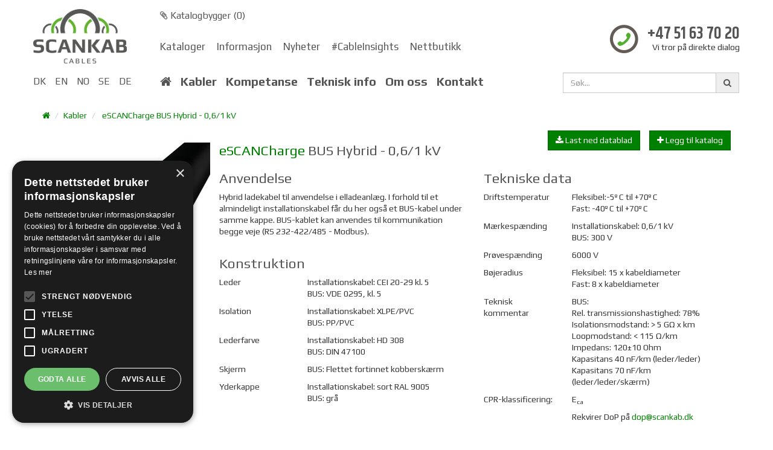

--- FILE ---
content_type: text/html; charset=utf-8
request_url: https://scankab.no/kabler/industrikabler/el-ladningskabler-evc/escancharge-bus-hybrid-0-61-kv
body_size: 8894
content:



<!DOCTYPE html>
<html lang="nn">
<head>
    <meta charset="utf-8" />
            <title>eSCANCHARGE&#174; BUS Hybrid</title>


    <meta name="description" content="Hybrid ladekabel til anvendelse i elladeanl&#230;g." />
    <link rel="canonical" href="https://scankab.dk/kabler/industrikabler/el-ladningskabler-evc/escancharge-bus-hybrid-0-61-kv" />

    <meta property="og:locale" content="nn" />
    <meta property="og:type" content="website" />
    <meta property="og:title" content="eSCANCHARGE&#174; BUS Hybrid" />
    <meta property="og:description" content="Hybrid ladekabel til anvendelse i elladeanl&#230;g." />
    <meta property="og:url" content="https://scankab.dk/kabler/industrikabler/el-ladningskabler-evc/escancharge-bus-hybrid-0-61-kv" />
    <meta property="og:site_name" content="Scankab" />
    <meta property="og:image" content="https://scankab.dk/assets/images/logo-new.png" />
    <meta name="viewport" content="width=device-width, initial-scale=1.0">

    <!-- Bootstrap -->
    <link href="https://fonts.googleapis.com/css?family=Khand:600|Play:400,700" rel="stylesheet">
    <link href="/assets/app/css/main2.css?v=3" rel="stylesheet" />

    <link rel="apple-touch-icon" sizes="76x76" href="/apple-touch-icon.png">
    <link rel="icon" type="image/png" sizes="32x32" href="/favicon-32x32.png">
    <link rel="icon" type="image/png" sizes="16x16" href="/favicon-16x16.png">
    <link rel="manifest" href="/site.webmanifest">
    <link rel="mask-icon" href="/safari-pinned-tab.svg" color="#5bbad5">
    <meta name="msapplication-TileColor" content="#da532c">
    <meta name="theme-color" content="#ffffff">

    <!-- HTML5 shim and Respond.js IE8 support of HTML5 elements and media queries -->
    <!--[if lt IE 9]>
        <script src="../../assets/js/html5shiv.js"> </script>
        <script src="../../assets/js/respond.min.js"> </script>
    <![endif]-->

    
    <script type="text/javascript" charset="UTF-8" src="//cdn.cookie-script.com/s/73f020a259686c7a42c8b311e9cf45bb.js"></script>
<!-- Google tag (gtag.js) -->
<script async src="https://www.googletagmanager.com/gtag/js?id=G-VN6Q1MVD1E"></script>
<script>
  window.dataLayer = window.dataLayer || [];
  function gtag(){dataLayer.push(arguments);}
  gtag('js', new Date());

  gtag('config', 'G-VN6Q1MVD1E');
</script>

<!-- Facebook Pixel Code -->
<script>
  !function(f,b,e,v,n,t,s)
  {if(f.fbq)return;n=f.fbq=function(){n.callMethod?
  n.callMethod.apply(n,arguments):n.queue.push(arguments)};
  if(!f._fbq)f._fbq=n;n.push=n;n.loaded=!0;n.version='2.0';
  n.queue=[];t=b.createElement(e);t.async=!0;
  t.src=v;s=b.getElementsByTagName(e)[0];
  s.parentNode.insertBefore(t,s)}(window, document,'script',
  'https://connect.facebook.net/en_US/fbevents.js');
  fbq('init', '1556391674675043');
  fbq('track', 'PageView');
</script>
<noscript><img height="1" width="1" style="display:none"
  src="https://www.facebook.com/tr?id=1556391674675043&ev=PageView&noscript=1"
/></noscript>
<!-- End Facebook Pixel Code -->

<meta name="facebook-domain-verification" content="g1ieck9eks5419kh36zit3u8wrzhrn" />
</head>
<body class="theme-blue">
    <!-- Google tag (gtag.js) -->
<script async src="https://www.googletagmanager.com/gtag/js?id=AW-11127109510"></script>
<script>
  window.dataLayer = window.dataLayer || [];
  function gtag(){dataLayer.push(arguments);}
  gtag('js', new Date());

  gtag('config', 'AW-11127109510');
</script>

    <div id="wrap" >
        

<!-- HEADER TOP START-->
<div class="container header">
    <div class="row" style="margin-top:15px">

            <div class="col-sm-2 logo">
                <a href="/"><img src="/media/2622/scankab-cables-logo-cmyk-100-px.png" style="max-width: 100%;max-height: 90px;" /></a>
            </div>

            <div class="col-sm-10 hidden-xs" style="padding-right: 0">
                <div class="row">
                    <div class="text-left" style="color:#596077;font-size:16px;padding: 0 15px;float:left;">
                        <a href="/nedlasting/bygg-en-katalog/"><i class="fa fa-paperclip"></i> Katalogbygger (<span id="catalogCount">0</span>)</a>

                    </div>
                </div>
                <div class="row">
                    <div class="col-sm-8" style="font-size:17px; padding-top:28px;">
                            <a href="/nedlasting/kataloger/" style="padding: 0 15px 0 0;">Kataloger</a>
                            <a href="/informasjon/" style="padding: 0 15px 0 0;">Informasjon</a>
                            <a href="/nyheter/" style="padding: 0 15px 0 0;">Nyheter</a>
                            <a href="/cableinsights/" style="padding: 0 15px 0 0;">#CableInsights</a>
                            <a href="/nettbutikk/" style="padding: 0 15px 0 0;">Nettbutikk</a>
                    </div>
                    <div class="col-sm-4" style="margin-top:4px">
                        <div class="pull-right">
                            <img src="/assets/images/phone.png" />
                            <div class="pull-right" style="line-height: 1.1">
                                <a href="tel:+45 7020 3455" style="font-size:28px;font-family:Khand;margin-left:15px;" class="pull-right"> +47 51 63 70 20</a><br />
                                <div class="text-right" style=""><p>Vi tror p&#229; direkte dialog</p></div>
                            </div>
                        </div>
                    </div>
                </div>
            </div>
    </div>
</div>
<!-- HEADER TOP END-->




<!-- MENU START-->
<div class="container">
    <div class="row">
        <header class="navbar" role="banner">
            <nav class="navbar navbar-vl">
                <div class="navbar-header">
                    <div class="col-xs-5" style="padding-left:0">
                        <button type="button" class="navbar-toggle" data-toggle="collapse" data-target=".navbar-collapse">
                            <i class="fa fa-bars"></i>
                            MENU
                        </button>
                    </div>

                    <div class="col-xs-7 visible-xs">
                        <div class="row">
                            <div class="input-group">
                                <input id="txtSearchM" type="text" class="form-control" placeholder="S&#248;k..." />
                                <div class="input-group-addon"><i class="fa fa-search" id="btnSearchM"></i></div>
                            </div>
                        </div>
                    </div>
                </div>

                <div class="collapse navbar-collapse">
                    <div class="row">
                        <div class="col-sm-2">

                            <ul class="nav navbar-nav lang" style="margin-left:-30px">
                                            <li><a href="https://www.scankab.dk/kabler/industrikabler/el-ladningskabler-evc/escancharge-bus-hybrid-0-61-kv">DK</a></li>
                                            <li><a href="https://www.scankab.com/cables/industrial-cables/electric-charging-evc/escancharge-bus-hybrid-0-61-kv">EN</a></li>
                                            <li><a href="https://www.scankab.dk/kabler/industrikabler/el-ladningskabler-evc/escancharge-bus-hybrid-0-61-kv">NO</a></li>
                                            <li><a href="https://www.scankab.se/kablar/industrikablar/electric-charging-evc/escancharge-bus-hybrid-0-61-kv">SE</a></li>
                                            <li><a href="https://www.scankab.de/kabel/industriekabel/electric-charging-evc/escancharge-bus-hybrid-0-61-kv">DE</a></li>
                            </ul>

                        </div>
                        <div class="col-sm-7 top-menu">
                            <ul class="nav navbar-nav" style="padding-left: 15px;">
                                <li style="font-size:20px;"><a href="/"><i class="fa fa-home"></i></a></li>
                                    <li class="" style="font-size:20px;font-weight:bold;"><a href="/kabler/">Kabler</a></li>
                                    <li class="" style="font-size:20px;font-weight:bold;"><a href="/kompetanse/">Kompetanse</a></li>
                                    <li class="" style="font-size:20px;font-weight:bold;"><a href="/teknisk-info/">Teknisk info</a></li>
                                    <li class="" style="font-size:20px;font-weight:bold;"><a href="/om-oss/">Om oss</a></li>
                                    <li class="" style="font-size:20px;font-weight:bold;"><a href="/kontakt/">Kontakt</a></li>
                            </ul>
                        </div>
                        <div class="col-sm-3 hidden-xs  ">
                            <div class="row">
                                <div class="input-group">
                                    <input id="txtSearch" type="text" class="form-control" placeholder="S&#248;k..." />
                                    <div class="input-group-addon"><i class="fa fa-search" id="btnSearch"></i></div>
                                </div>
                            </div>
                        </div>
                    </div>
                </div>
            </nav>
        </header>
    </div>
</div>
<!-- MENU END-->

        

<!-- nn-NO :  nn  :  nn -->
<div class="container">
    <div class="row">
        <div class="col-sm-12">

<ul class="breadcrumb">
    <li><a href="/"><i class="fa fa-home"></i></a></li>

            <li><a href="/kabler/">Kabler</a></li>
        <li>
            <a href="/kabler/industrikabler/el-ladningskabler-evc/escancharge-bus-hybrid-0-61-kv">eSCANCharge BUS Hybrid - 0,6/1 kV</a>
        </li>
</ul>
</div>
    </div>

    <div class="row">
        <div class="col-sm-3" style="padding-right: 0">
                <img src="/media/5182/hybrid-ladekabel.jpg?anchor=center&amp;mode=crop&amp;width=278&amp;height=370&amp;rnd=132567239420000000" style="margin-top:20px;" />
        </div>
        <div class="col-sm-9">
            <div class="row">
                <div class="col-sm-12">
                    <h1 class="pull-left remove-bottom-margin">
                        <span class="text-primary">
                            eSCANCharge
                        </span>
                        BUS Hybrid
                        - 0,6/1 kV

                    </h1>
                    <button id="addToCatalog" class="btn btn-primary pull-right"><i class="fa fa-plus"></i> Legg til katalog</button>
                    <a id="goToCatalog" href="/nedlasting/bygg-en-katalog/" class="btn btn-primary pull-right" style="margin-right:15px;display:none;"><i class="fa fa-arrow-right"></i> G&#229; til katalog</a>
                    <button class="btn btn-primary pull-right" style="margin-right:15px;" id="generate"><i class="fa fa-download download"></i><i class="fa fa-refresh fa-spin spinner" style="display:none"></i> Last ned datablad</button>

                    
                </div>
                <div class="col-sm-12">
                    <span class="subheadline"></span>
                </div>
            </div>
            <div class="row">
                <div class="col-sm-6">
                    <h2>Anvendelse</h2>
                    <p>Hybrid ladekabel til anvendelse i elladeanlæg. I forhold til et almindeligt installationskabel får du her også et BUS-kabel under samme kappe. BUS-kablet kan anvendes til kommunikation begge veje (RS 232-422/485 <span>- </span><span>Modbus</span>). </p>
                    <div class="row">
                    </div>

                    <h2>Konstruktion</h2>
                                            <div class="row">
                            <div class="col-sm-4">Leder</div>
                            <div class="col-sm-8"><p><span>Installationskabel: CEI 20-29 kl. 5<br />BUS: VDE 0295, kl. 5</span></p></div>
                        </div>
                                            <div class="row">
                            <div class="col-sm-4">Isolation</div>
                            <div class="col-sm-8"><p>Installationskabel: XLPE/PVC<br />BUS: PP/PVC</p></div>
                        </div>
                                            <div class="row">
                            <div class="col-sm-4">Lederfarve</div>
                            <div class="col-sm-8"><p>Installationskabel: HD 308<br />BUS: DIN 47100</p></div>
                        </div>
                                                                                                        <div class="row">
                            <div class="col-sm-4">Skjerm</div>
                            <div class="col-sm-8"><p>BUS: Flettet fortinnet kobberskærm</p></div>
                        </div>
                                            <div class="row">
                            <div class="col-sm-4">Yderkappe</div>
                            <div class="col-sm-8"><p>Installationskabel: sort RAL 9005<br />BUS: grå</p></div>
                        </div>
                                                                                                </div>

                <div class="col-sm-6">
                    <h2>Tekniske data</h2>
                        <div class="row">
                            <div class="col-sm-4">Driftstemperatur</div>
                            <div class="col-sm-8"><p>Fleksibel:-5º C til +70º C<br />Fast: -40º C til +70º C</p></div>
                        </div>
                                            <div class="row">
                            <div class="col-sm-4">M&#230;rkesp&#230;nding</div>
                            <div class="col-sm-8"><p>Installationskabel: 0,6/1 kV<br />BUS: 300 V</p></div>
                        </div>
                                            <div class="row">
                            <div class="col-sm-4">Pr&#248;vesp&#230;nding</div>
                            <div class="col-sm-8"><p>6000 V</p></div>
                        </div>
                                                                <div class="row">
                            <div class="col-sm-4">B&#248;jeradius</div>
                            <div class="col-sm-8"><p>Fleksibel: 15 x kabeldiameter<br />Fast: 8 x kabeldiameter</p></div>
                        </div>
                    
                                                                                                        <div class="row">
                            <div class="col-sm-4">Teknisk kommentar</div>
                            <div class="col-sm-8"><p>BUS:<br /><span>Rel. transmissionshastighed:</span> 78%<br />Isolationsmodstand: &gt; 5 GΩ x km<br />Loopmodstand: &lt; 115 Ω/km<br />Impedans: 120±10 Ohm<br />Kapasitans 40 nF/km (leder/leder)<br />Kapasitans 70 nF/km (leder/leder/skærm)</p></div>
                        </div>

                        <div class="row">
                            <div class="col-sm-4">CPR-klassificering:</div>
                            <div class="col-sm-8">
                                <p>E<sub>ca</sub></p>
                                Rekvirer DoP på <a href="mailto:dop@scankab.dk">dop@scankab.dk</a>
                            </div>
                        </div>


                    <h2>Godkendelser</h2>
                    IEC 60332-1-2, IEC 60332-3-24 Cat-C, IEC 60811, IEC 60228, ISO 4892-3, RS 442/RS 485, RoHS, CE
                    <div class="row">
                        <div class="col-sm-12 certification-icons">
                                    <img src="/media/2611/logo_cpr.png?height=30" />
                                    <img src="/media/5972/rohs-compliant.jpg?height=30" />
                                    <img src="/media/1679/ce.jpg?height=30" />
                        </div>
                    </div>
                </div>
            </div>
        </div>
    </div>
    <div class="row" style="margin-top: 30px;">
                <div class="col-xs-6 col-sm-3 col-md-2 application-icons" style="">
                        <img src="/media/6692/brandhaemmende-iht-iec-60332-3_2.png?width=40" />
                    <div class="description">Brandhæmmende iht. IEC 60332-3-24 (CAT-C)</div>
                </div>
                <div class="col-xs-6 col-sm-3 col-md-2 application-icons" style="">
                        <img src="/media/6661/boejeradius_15x_2.png?width=40" />
                    <div class="description">Bøjeradius 15 x kabeldiameter</div>
                </div>
                <div class="col-xs-6 col-sm-3 col-md-2 application-icons" style="">
                        <img src="/media/6693/flammehaemmende-iht-iec-60332-1_2.png?width=40" />
                    <div class="description">Flamme-<br/>hæmmende iht.<br/>IEC 60332-1</div>
                </div>
                <div class="col-xs-6 col-sm-3 col-md-2 application-icons" style="">
                        <img src="/media/6627/kan-nedgraves_2.png?width=40" />
                    <div class="description">Kan nedgraves</div>
                </div>
                <div class="col-xs-6 col-sm-3 col-md-2 application-icons" style="">
                        <img src="/media/6699/max-driftstemp-70_2.png?width=40" />
                    <div class="description">Maks. driftstemp. +70° C</div>
                </div>
                <div class="col-xs-6 col-sm-3 col-md-2 application-icons" style="">
                        <img src="/media/6718/min-driftstemp-40_2.png?width=40" />
                    <div class="description">Min. driftstemp.<br/>-40° C</div>
                </div>
                <div class="col-xs-6 col-sm-3 col-md-2 application-icons" style="">
                        <img src="/media/6652/modstandsdygtig-overfor-olie_2.png?width=40" />
                    <div class="description">Modstandsdygtig over for olie</div>
                </div>
                <div class="col-xs-6 col-sm-3 col-md-2 application-icons" style="">
                        <img src="/media/6647/udendoers-oplaegning_2.png?width=40" />
                    <div class="description">Udendørs-<br/>oplægning</div>
                </div>
                <div class="col-xs-6 col-sm-3 col-md-2 application-icons" style="">
                        <img src="/media/6688/uv-bestandig_2.png?width=40" />
                    <div class="description">UV-bestandig</div>
                </div>

    </div>
    <div class="row" style="margin-top: 30px;">
        <div class="col-sm-12">
            <table class="table table-striped text-center">
                <tr>
                    <th class="text-center">Varenummer</th>
                    <th class="text-center">EAN</th>
                        <th class="text-center">CPR</th>
                                            <th class="text-center">Elnummer</th>
                    <th class="text-center">
                        Dimension (<span>mm<sup>2</sup></span>)
                    </th>
                    <th class="text-center">Str&#248;mverdi (A)</th>
                    <th class="text-center">Opspoling</th>
                    <th class="text-center">Diameter (mm)*</th>
                    <th class="text-center">Vekt (kg/km)*</th>
                </tr>
                        <tr>
                            <td>50130306</td>
                            <td>5704403191659</td>
                                <td>E<sub>ca</sub></td>

                                <td>-</td>
                            <td>3G6+1x(2x2x0,34)</td>
                            <td>55</td>
                            <td>Tr./Avklip</td>
                            <td>-</td>
                            <td>415</td>
                        </tr>
                        <tr>
                            <td>50130506</td>
                            <td>5704403191666</td>
                                <td>E<sub>ca</sub></td>

                                <td>-</td>
                            <td>5G6+1x(2x2x0,34)</td>
                            <td>55</td>
                            <td>Tr./Avklip</td>
                            <td>-</td>
                            <td>580</td>
                        </tr>
                        <tr>
                            <td>50130510</td>
                            <td>5704403191673</td>
                                <td>E<sub>ca</sub></td>

                                <td>-</td>
                            <td>5G10+1x(2x2x0,34)</td>
                            <td>75</td>
                            <td>Tr./Avklip</td>
                            <td>-</td>
                            <td>810</td>
                        </tr>
                        <tr>
                            <td>50130516</td>
                            <td>5704403191680</td>
                                <td>E<sub>ca</sub></td>

                                <td>-</td>
                            <td>5G16+1x(2x2x0,34)</td>
                            <td>87</td>
                            <td>Tr./Avklip</td>
                            <td>-</td>
                            <td>1120</td>
                        </tr>
                <tr>
                    <th colspan="8" style="border-bottom: 1px solid #ddd">* Verdierne kan have sm&#229; avvik</th>
                </tr>
            </table>
        </div>
    </div>
</div>



    </div>

    
<!-- FOOTER START -->
<div class="container">
    <div class="row footer">
        <div class="col-sm-8">
            <div class="row">
                <div class="col-sm-4">
                    <h3>Kontakt - Stavanger</h3>
<p>Scankab Cables AS</p>
<p>Luramyrveien 15<br />NO-4313 Sandnes<br /><a rel="noopener noreferrer" href="http://www.scankab.no" target="_blank">www.scankab.no</a></p>
<p> </p>
                </div>
                <div class="col-sm-4">
                    <h3>Kontakt - Oslo</h3>
<p>Scankab Cables AS</p>
<p>Olaf Helsets vei 5<br /><span>NO-0694 Oslo</span><br /><a rel="noopener noreferrer" href="http://www.scankab.no" target="_blank">www.scankab.no</a></p>
                </div>
                <div class="col-sm-4">
                    <h3>Vi tror på direkte dialog</h3>
<p>› <a href="tel:+47%205163 7020">+47 5163 7020</a><br />› <a href="mailto:scankab@scankab.no">scankab@scankab.no</a><br />› <a data-udi="umb://document/d208dfbb8aa145b7a74b11e8241056aa" href="/kontakt/medarbeidere/" title="Medarbeidere">Medarbeidere</a><br />› <a data-udi="umb://document/c86abe22b598438b852a7416f3a6bcf3" href="/informasjon/salgs-og-leveringsbetingelser/" title="Salgs- og leveringsbetingelser">Salgs- og leveringsbetingelser</a><br /><br /></p>
                </div>
            </div>
        </div>
        <div class="col-sm-4">
            <div class="row">
                <div class="col-sm-6">
                    <h3>Bærekraft</h3>
<p>› <a data-udi="umb://document/2a7c5fb3af38401a83a14f70ad9edf38" href="/om-oss/baerekraft/" title="Bærekraft">Bærekraft</a><br />› <a data-udi="umb://document/896ef697607a4f9b940b424742d0dc2f" href="/om-oss/baerekraft/kabler-til-baerekraftige-prosjekter/" title="Kabler til bærekraftige prosjekter">Bærekraftige prosjekter</a><br />› <a data-udi="umb://document/d6037547bd6b466db1ea2beffed00ebc" href="/om-oss/baerekraft/ansvarlige-fabrikker/" title="Ansvarlige fabrikker">Ansvarlige fabrikker</a><br />› <a data-udi="umb://document/3ee59265a5d1467c811072f6062be4c3" href="/om-oss/baerekraft/gjenbruk-og-miljoebevisthet/" title="Gjenbruk og miljøbevisthet">Gjenbruk</a></p>
                </div>
                <div class="col-sm-6">
                    <h3>Følg med</h3>
<p>› <span></span><a data-udi="umb://document/ec7f2f7b5fa948aa839f2ebb602ea203" href="/om-oss/nyhetsbrev/" title="Nyhetsbrev">Meld deg på nyhetsbrev</a></p>
<p>› <a data-udi="umb://document/d10dff89b3e54df3b629bf8570322653" href="/nyheter/" title="Nyheter">Nyheter</a></p>
<p> </p>
<p><a rel="noopener" href="https://www.facebook.com/scankabcablesnorge" target="_blank"><img style="width: 30px; height: 30px;" src="/media/3988/facebook.png?width=30&amp;height=30&amp;mode=max" alt="" data-udi="umb://media/4c967d3eebeb4e9392e0ef5e66158476" /></a>  <a rel="noopener" href="https://www.linkedin.com/company/15252809/" target="_blank"><img style="width: 30px; height: 30px;" src="/media/3989/linkedin.png?width=30&amp;height=30&amp;mode=max" alt="" data-udi="umb://media/9d642c09708548a28f26fafd3cd65c66" /></a></p>
                </div>
            </div>
        </div>
    </div>
</div>
<!-- FOOTER END -->

    <!-- jQuery (necessary for Bootstrap's JavaScript plugins) -->
    <script src="/assets/app/scripts/jquery.min.js"></script>
    <!-- Include all compiled plugins (below), or include individual files as needed -->
    <script src="/assets/app/scripts/jquery.cookie.js"></script>
    <script src="/assets/app/scripts/bootstrap.min.js"></script>
    <script src="/assets/app/scripts/main.js"></script>
    <script type="text/javascript">
        if (navigator.userAgent.match(/IEMobile\/10\.0/)) {
            var msViewportStyle = document.createElement("style");
            msViewportStyle.appendChild(document.createTextNode("@-ms-viewport{width:auto!important}"));
            document.getElementsByTagName("head")[0].appendChild(msViewportStyle);
        }
    </script>

    <script type="text/javascript">
        $(function () {
            $(".map").click(function (e) {
                var parentOffset = $(this).parent().offset();
                //or $(this).offset(); if you really just want the current element's offset
                var relX = e.pageX - parentOffset.left;
                var relY = e.pageY - parentOffset.top;
                var region = "";
                if (relX / $(this).width() > 0.59) {
                    // Sjælland
                    region = "Sjælland og Bornholm";
                } else {
                    if (relY / $(this).height() > 0.60) {
                        // Sydjylland
                        region = "Sydjylland og Fyn";
                    } else {
                        // Nordjylland
                        region = "Nordjylland";
                    }
                }
                changeGeography(region);
            });

            $("#geographySelect").on('change', function () {
                changeGeography(this.value);
            });

            getCatalog();
        });

        function changeGeography(region) {
            var found = 0;
            $("#geographySelect").val(region);

            switch (region) {
                case 'Danmark':
                    $("#map1").removeClass("hidden");
                    $("#map2").addClass("hidden");
                    $("#map3").addClass("hidden");
                    $("#map4").addClass("hidden");

                    $(".contact-person").addClass("hidden");
                    $(".contact-spacer").addClass("hidden");
                    $(".contact-person").each(function (index) {
                        if ($(this).attr("data-geography").indexOf("Danmark") >= 0 || $(this).attr("data-geography") == "Global") {
                            $(this).removeClass("hidden");
                            $(this).next(".contact-spacer").removeClass("hidden");
                            found++;
                        }
                    });
                    break;
                case 'Nordjylland':
                    $("#map1").addClass("hidden");
                    $("#map2").removeClass("hidden");
                    $("#map3").addClass("hidden");
                    $("#map4").addClass("hidden");
                    $(".contact-person").addClass("hidden");
                    $(".contact-spacer").addClass("hidden");
                    $(".contact-person").each(function (index) {
                        if ($(this).attr("data-geography").indexOf("Nordjylland") >= 0 || $(this).attr("data-geography") == "Global") {
                            $(this).removeClass("hidden");
                            $(this).next(".contact-spacer").removeClass("hidden");
                            found++;
                        }
                    });
                    break;
                case 'Sydjylland og Fyn':
                    $("#map1").addClass("hidden");
                    $("#map2").addClass("hidden");
                    $("#map3").removeClass("hidden");
                    $("#map4").addClass("hidden");
                    $(".contact-person").addClass("hidden");
                    $(".contact-spacer").addClass("hidden");
                    $(".contact-person").each(function (index) {
                        if ($(this).attr("data-geography").indexOf("Sydjylland og Fyn") >= 0 || $(this).attr("data-geography") == "Global") {
                            $(this).removeClass("hidden");
                            $(this).next(".contact-spacer").removeClass("hidden");
                            found++;
                        }
                    });
                    break;
                case 'Sjælland og Bornholm':
                    $("#map1").addClass("hidden");
                    $("#map2").addClass("hidden");
                    $("#map3").addClass("hidden");
                    $("#map4").removeClass("hidden");
                    $(".contact-person").addClass("hidden");
                    $(".contact-spacer").addClass("hidden");
                    $(".contact-person").each(function (index) {
                        if ($(this).attr("data-geography").indexOf("Sjælland og Bornholm") >= 0 || $(this).attr("data-geography") == "Global") {
                            $(this).removeClass("hidden");
                            $(this).next(".contact-spacer").removeClass("hidden");
                            found++;
                        }
                    });
                    break;
            }

            if (found == 0) {
                $(".contact-person").each(function (index) {
                    if ($(this).attr("data-geography").indexOf("Danmark") >= 0 || $(this).attr("data-geography") == "Global") {
                        $(this).removeClass("hidden");
                        $(this).next(".contact-spacer").removeClass("hidden");
                        found++;
                    }
                });
            }

            if (found == 1) {
                $('#contactPersonsHeading').text("Din kontaktperson")
            } else {
                $('#contactPersonsHeading').text("Dine kontaktpersoner")
            }
        }

        $("#btnSearch").click(function () {
            window.location = "/soek/?s=" + $('#txtSearch').val();
        });

        $("#btnSearchM").click(function () {
            window.location = "/soek/?s=" + $('#txtSearchM').val();
        });

        $('#txtSearch').keyup(function (e) {
            if (e.keyCode == 13) {
                location.href = "/soek/?s=" + $('#txtSearch').val();
            }
        });

        $('#txtSearchM').keyup(function (e) {
            if (e.keyCode == 13) {
                location.href = "/soek/?s=" + $('#txtSearchM').val();
            }
        });

        $('#txtSearchM').on('focusout', function (e) {
            location.href = "/soek/?s=" + $('#txtSearchM').val();

        });

        function getCatalog() {
            $.get("/umbraco/api/catalog/get", { 'id': '00000000-0000-0000-0000-000000000000' })
                .done(function (data) {
                    updateCatalogCount(data);
                });
        }

        function updateCatalogCount(data) {
            var count = countChildren({ children: JSON.parse(data.Definition)[0] });
            $('#catalogCount').text(count);
        }

        function countChildren(catalog) {
            if (!catalog.children) return catalog.length;

            count = 0;
            $.each(catalog.children, function (index, child) {
                count += countChildren(child);
            });
            return count;
        }

    </script>
    <script src="https://www.google.com/recaptcha/api.js" async defer></script>

    
    <script type="text/javascript">
        $(function () {
            $("#addToCatalog").click(function () {
                $.get("/umbraco/api/catalog/addproduct", { 'productId': 14207, 'lang': 'nn-NO' })
                        .done(function (data) {
                            $('#addToCatalog').hide();
                            $('#goToCatalog').show();
                            $.cookie('sc-catalog-id', data.Id, { expires: 30, path: '/' });

                            updateCatalogCount(data);
                        });
            });

            $("#generate").click(function () {
                $(".spinner").show();
                $(".download").hide();
                $.get("https://report2.scankab.dk//umbraco/api/catalog/getproductdatasheet", { 'itemId': '14207', 'lang': 'nn-NO' })
                        .done(function (data) {
                            $(".spinner").hide();
                            $(".download").show();
                            window.open("https://report2.scankab.dk/" + data,'Datablad', 'width=800, height=600');
                        });
            });

        });

    </script>

</body>
</html>